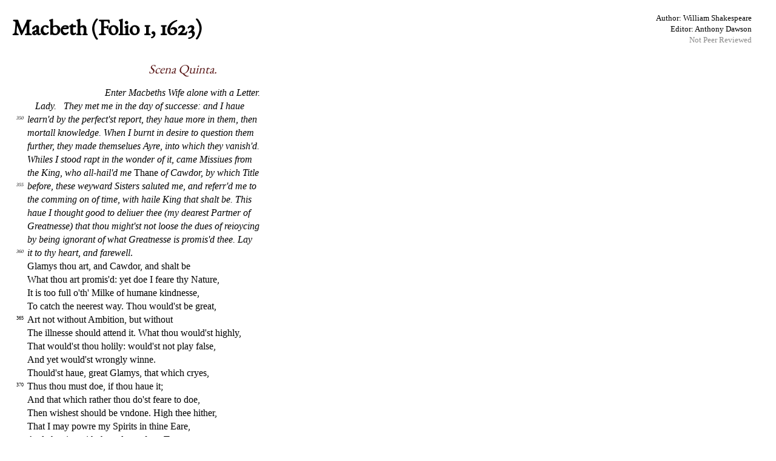

--- FILE ---
content_type: text/html; charset=UTF-8
request_url: https://internetshakespeare.uvic.ca/doc/Mac_F1/scene/1.5/index.html%3Fview=print.html
body_size: 31619
content:

<!DOCTYPE html>
<html xmlns="http://www.w3.org/1999/xhtml" class="printing popups-off" data-is-friend="true" data-redirectbaseurl="https://internetshakespeare.uvic.ca" data-isbeta="false"><head><meta http-equiv="Content-Type" content="text/html; charset=utf-8" /><title>Macbeth (Folio 1, 1623) :: Internet Shakespeare Editions</title><link rel="schema.DCTERMS" href="http://purl.org/dc/terms/" /><meta name="ISE.SiteNavRoom" content="annex" /><meta name="ISE.HasAnnotations" content="false" /><meta name="ISE.HasVariants" content="false" /><meta name="ISE.HasPopupVariants" content="false" /><meta name="ISE.HasRelineations" content="false" /><meta name="ISE.HasParallels" content="false" /><meta name="ISE.HasNotIn" content="false" /><link href="https://cdn.jsdelivr.net/normalize/5.0.0/normalize.css" rel="stylesheet" type="text/css" /><link href="https://cdn.jsdelivr.net/jquery.ui/1.11.4/themes/smoothness/jquery-ui.min.css" rel="stylesheet" type="text/css" /><link href="../../../../template/css/base.css" rel="stylesheet" type="text/css" /><link href="../../../../template/css/style_optional.css" rel="stylesheet" type="text/css" /><link href="../../../../js-lib/mediaelement/mediaelementplayer.min.css" rel="stylesheet" type="text/css" /><link rel="stylesheet" type="text/css" href="../../../../template/css/new-texts.css" /><link rel="stylesheet" type="text/css" href="../../../../template/css/texts/Apparatus.css" /><script src="https://code.jquery.com/jquery-3.6.0.min.js"></script><script src="https://cdn.jsdelivr.net/jquery.cookie/1.4.1/jquery.cookie.min.js"></script><script src="https://cdn.jsdelivr.net/jquery.ui/1.11.4/jquery-ui.min.js"></script><!--[if lt IE 9]>
			<script src="https://cdn.jsdelivr.net/ie7.js/2.1b4/IE9.js"></script>
			<script src="https://cdn.jsdelivr.net/ie7.js/2.1b4/ie7-squish.js"></script>
			<script src="/js-lib/texts/ierange-m2-packed.js"></script>
		<![endif]--><script src="../../../../js-lib/globalmenu.js"></script><script src="../../../../js-lib/popups.js"></script><script src="../../../../js-lib/lightbox.js"></script><script src="../../../../js-lib/mediaelement/mediaelement-and-player.min.js"></script><script src="../../../../js-lib/mediaelement-customize.js"></script><script src="https://cdn.jsdelivr.net/jquery.sticky-kit/1.1.2/jquery.sticky-kit.min.js"></script><script>$(function() { $("._leftnav").stick_in_parent({spacer:false}); });</script><script src="../../../../js-lib/redirect.js"></script><script src="../../../../js-lib/texts/manager.js"></script><script src="../../../../js-lib/texts/apparatus.js"></script><script src="../../../../js-lib/texts/milestones.js"></script><script src="../../../../js-lib/texts/highlighter.js"></script><script src="../../../../js-lib/texts/annotations.js"></script><script src="../../../../js-lib/texts/variants.js"></script><script src="../../../../js-lib/texts/popupVariants.js"></script><script src="../../../../js-lib/texts/ambiguities.js"></script><script src="../../../../js-lib/texts/relineations.js"></script><script src="../../../../js-lib/texts/parallels.js"></script><script src="../../../../js-lib/texts/addedLabels.js"></script><script src="../../../../js-lib/texts/notinVariants.js"></script><link rel="icon" type="image/png" href="../../../../ise-16.png" /><link rel="stylesheet" type="text/css" href="../../../../template/css/print.css" /><script>$(function() { print(); });</script><meta name="DCTERMS.modified" content="2019-01-11T00:00:05.163-08:00" /></head><body><div class="_header fixedwrap"><h1>Internet Shakespeare Editions</h1><ul class="_subjnav nav-horizontal" role="menu"><li id="subj-home"><a href="../../../../m/index.html" title="Home">Home</a></li><li id="subj-pnp"><a title="Access to the plays &amp; poems and the Illuminated Text" href="../../../../Library/plays.html">Texts</a></li><li id="subj-lnt"><a title="Background on Shakespeare&#039;s life &amp; times" href="../../../../Library/SLT/index.html">Life &amp; Times</a></li><li id="subj-sip"><a title="Images &amp; production information on Shakepeare on stage &amp; film" href="../../../../Theater/dbindex.html">Performance</a></li><li id="subj-rev"><a href="../../../../scene/index.html">Scene</a></li><li id="subj-rsrc"><a href="../../../../Foyer/resources.html">Resources</a></li></ul></div><div class="_body fixedwrap"><div class="_roomnav" role="menu"><h2>Reading Room</h2><ul class="nav-horizontal"><li id="foyer"><a title="Administration &amp; editors of the Internet Shakespeare Editions Incorporated" href="../../../../Foyer/index.html">Foyer</a></li><li id="library"><a title="Fully edited versions of the plays &amp; poems, Shakespeare&#039;s Life &amp; Times" href="../../../../Library/index.html">Library</a></li><li id="theater"><a title="Images &amp; production information on Shakespeare on stage &amp; film" href="../../../../Theater/index.html">Theater</a></li><li id="annex" class="current"><a title="Reading room contains information discussions, unedited plays &amp; poems" href="../../../../Annex/index.html">Annex</a></li></ul></div><div class="_leftnav"><div class="_gadgets"><h2>Toolbox</h2><form method="GET" action="https://internetshakespeare.uvic.ca/search.html" id="sitesearch" class="_sitesearch"><input type="search" name="q" placeholder="Site Search" /><button type="submit" name="sa" title="Search" id="sitesearch-submit" class="icon">🔍</button></form><div class="_friendFeatures"><a id="printpage" class="icon-print" href="index.html%3Fview=print.html">Print this page</a><div id="citepage"><a class="icon-book" href="../../../../Foyer/citing.html">Cite this page</a></div><br id="annotator" class="stub" /><br id="edit" class="stub" /></div></div></div><div id="content" class="_content"><div class="status author"><dd><span class="label">Author: </span>William Shakespeare</dd></div><div class="status editor"><dd><span class="label">Editor: </span>Anthony Dawson</dd></div><div class="status">Not Peer Reviewed</div><h1>Macbeth (Folio 1, 1623)</h1><div data-new-syntax="true" data-document-id="Mac_F1" data-view-type="scene" data-document-edition="Mac" data-document-volume="F1" data-range-select="1.5" id="text-body"><div class="innerContent"><div class="line center ldonly"> <a id="tln-347" href="index.html%3Fview=print.html#tln-347" class="milestone tln invisible" title="TLN: 347">347</a><span class="sceneleader"><i> Scena Quinta.</i></span></div><div class="line center sdonly"> <a id="tln-348" href="index.html%3Fview=print.html#tln-348" class="milestone tln invisible" title="TLN: 348">348</a>	<span class="sd entrance  other"> <i>Enter Macbeths Wife alone with a Letter.</i></span></div><div class="line"> <a id="tln-349" href="index.html%3Fview=print.html#tln-349" class="milestone tln invisible" title="TLN: 349">349</a><span class="speaker" title="Lady Macbeth">Lady.</span> <i>They met me in the day of <span class="typeform" data-setting="ſ">s</span>ucce<span class="ligature"><span class="typeform" data-setting="ſ">s</span><span class="typeform" data-setting="ſ">s</span></span>e: and I haue</i></div><div class="line"> <i><a id="tln-350" href="index.html%3Fview=print.html#tln-350" class="milestone tln" title="TLN: 350">350</a>learn&#039;d by the perfe<span class="ligature">ct</span>&#039;<span class="ligature" data-precomposed="ﬅ"><span class="typeform" data-setting="ſ">s</span>t</span> report, they haue more in them, then</i></div><div class="line"> <i><a id="tln-351" href="index.html%3Fview=print.html#tln-351" class="milestone tln invisible" title="TLN: 351">351</a>mortall knowledge. When I burnt in de<span class="ligature"><span class="typeform" data-setting="ſ">s</span>i</span>re to que<span class="ligature" data-precomposed="ﬅ"><span class="typeform" data-setting="ſ">s</span>t</span>ion them</i></div><div class="line"> <i><a id="tln-352" href="index.html%3Fview=print.html#tln-352" class="milestone tln invisible" title="TLN: 352">352</a>further, they made them<span class="typeform" data-setting="ſ">s</span>elues Ayre, into which they vani<span class="ligature"><span class="typeform" data-setting="ſ">s</span>h</span>&#039;d.</i></div><div class="line"> <i><a id="tln-353" href="index.html%3Fview=print.html#tln-353" class="milestone tln invisible" title="TLN: 353">353</a>Whiles I <span class="ligature" data-precomposed="ﬅ"><span class="typeform" data-setting="ſ">s</span>t</span>ood rapt in the wonder of it, came Mi<span class="ligature"><span class="typeform" data-setting="ſ">s</span><span class="typeform" data-setting="ſ">s</span>i</span>ues from</i></div><div class="line"> <i><a id="tln-354" href="index.html%3Fview=print.html#tln-354" class="milestone tln invisible" title="TLN: 354">354</a>the King, who all-hail&#039;d me</i> Thane <i>of Cawdor, by which Title</i></div><div class="line"> <i><a id="tln-355" href="index.html%3Fview=print.html#tln-355" class="milestone tln" title="TLN: 355">355</a>before, the<span class="typeform" data-setting="ſ">s</span>e weyward Si<span class="ligature" data-precomposed="ﬅ"><span class="typeform" data-setting="ſ">s</span>t</span>ers <span class="typeform" data-setting="ſ">s</span>aluted me, and referr&#039;d me to</i></div><div class="line"> <i><a id="tln-356" href="index.html%3Fview=print.html#tln-356" class="milestone tln invisible" title="TLN: 356">356</a>the comming on of time, with haile King that <span class="ligature"><span class="typeform" data-setting="ſ">s</span>h</span>alt be. This</i></div><div class="line"> <i><a id="tln-357" href="index.html%3Fview=print.html#tln-357" class="milestone tln invisible" title="TLN: 357">357</a>haue I thought good to deliuer thee (my deare<span class="ligature" data-precomposed="ﬅ"><span class="typeform" data-setting="ſ">s</span>t</span> Partner of</i></div><div class="line"> <i><a id="tln-358" href="index.html%3Fview=print.html#tln-358" class="milestone tln invisible" title="TLN: 358">358</a>Greatne<span class="ligature"><span class="typeform" data-setting="ſ">s</span><span class="typeform" data-setting="ſ">s</span></span>e) that thou might&#039;<span class="ligature" data-precomposed="ﬅ"><span class="typeform" data-setting="ſ">s</span>t</span> not loo<span class="typeform" data-setting="ſ">s</span>e the dues of reioycing</i></div><div class="line"> <i><a id="tln-359" href="index.html%3Fview=print.html#tln-359" class="milestone tln invisible" title="TLN: 359">359</a>by being ignorant of what Greatne<span class="ligature"><span class="typeform" data-setting="ſ">s</span><span class="typeform" data-setting="ſ">s</span></span>e is promis&#039;d thee. Lay</i></div><div class="line"> <i><a id="tln-360" href="index.html%3Fview=print.html#tln-360" class="milestone tln" title="TLN: 360">360</a>it to thy heart, and farewell</i>.</div><div class="line"> <a id="tln-361" href="index.html%3Fview=print.html#tln-361" class="milestone tln invisible" title="TLN: 361">361</a>Glamys thou art, and Cawdor, and <span class="ligature"><span class="typeform" data-setting="ſ">s</span>h</span>alt be</div><div class="line"> <a id="tln-362" href="index.html%3Fview=print.html#tln-362" class="milestone tln invisible" title="TLN: 362">362</a>What thou art promis&#039;d: yet doe I feare thy Nature,</div><div class="line"> <a id="tln-363" href="index.html%3Fview=print.html#tln-363" class="milestone tln invisible" title="TLN: 363">363</a>It is too full o&#039;th&#039; Milke of humane kindne<span class="ligature"><span class="typeform" data-setting="ſ">s</span><span class="typeform" data-setting="ſ">s</span></span>e,</div><div class="line"> <a id="tln-364" href="index.html%3Fview=print.html#tln-364" class="milestone tln invisible" title="TLN: 364">364</a>To catch the neere<span class="ligature" data-precomposed="ﬅ"><span class="typeform" data-setting="ſ">s</span>t</span> way. Thou would&#039;<span class="ligature" data-precomposed="ﬅ"><span class="typeform" data-setting="ſ">s</span>t</span> be great,</div><div class="line"> <a id="tln-365" href="index.html%3Fview=print.html#tln-365" class="milestone tln" title="TLN: 365">365</a>Art not without Ambition, but without</div><div class="line"> <a id="tln-366" href="index.html%3Fview=print.html#tln-366" class="milestone tln invisible" title="TLN: 366">366</a> The illne<span class="ligature"><span class="typeform" data-setting="ſ">s</span><span class="typeform" data-setting="ſ">s</span></span>e <span class="ligature"><span class="typeform" data-setting="ſ">s</span>h</span>ould attend it. What thou would&#039;<span class="ligature" data-precomposed="ﬅ"><span class="typeform" data-setting="ſ">s</span>t</span> highly,</div><div class="line"> <a id="tln-367" href="index.html%3Fview=print.html#tln-367" class="milestone tln invisible" title="TLN: 367">367</a>That would&#039;<span class="ligature" data-precomposed="ﬅ"><span class="typeform" data-setting="ſ">s</span>t</span> thou holily: would&#039;<span class="ligature" data-precomposed="ﬅ"><span class="typeform" data-setting="ſ">s</span>t</span> not play fal<span class="typeform" data-setting="ſ">s</span>e,</div><div class="line"> <a id="tln-368" href="index.html%3Fview=print.html#tln-368" class="milestone tln invisible" title="TLN: 368">368</a>And yet would&#039;<span class="ligature" data-precomposed="ﬅ"><span class="typeform" data-setting="ſ">s</span>t</span> wrongly winne.</div><div class="line"> <a id="tln-369" href="index.html%3Fview=print.html#tln-369" class="milestone tln invisible" title="TLN: 369">369</a>Thould&#039;<span class="ligature" data-precomposed="ﬅ"><span class="typeform" data-setting="ſ">s</span>t</span> haue, great Glamys, that which cryes,</div><div class="line"> <a id="tln-370" href="index.html%3Fview=print.html#tln-370" class="milestone tln" title="TLN: 370">370</a>Thus thou mu<span class="ligature" data-precomposed="ﬅ"><span class="typeform" data-setting="ſ">s</span>t</span> doe, if thou haue it;</div><div class="line"> <a id="tln-371" href="index.html%3Fview=print.html#tln-371" class="milestone tln invisible" title="TLN: 371">371</a>And that which rather thou do&#039;<span class="ligature" data-precomposed="ﬅ"><span class="typeform" data-setting="ſ">s</span>t</span> feare to doe,</div><div class="line"> <a id="tln-372" href="index.html%3Fview=print.html#tln-372" class="milestone tln invisible" title="TLN: 372">372</a>Then wi<span class="ligature"><span class="typeform" data-setting="ſ">s</span>h</span>e<span class="ligature" data-precomposed="ﬅ"><span class="typeform" data-setting="ſ">s</span>t</span> <span class="ligature"><span class="typeform" data-setting="ſ">s</span>h</span>ould be vndone. High thee hither,</div><div class="line"> <a id="tln-373" href="index.html%3Fview=print.html#tln-373" class="milestone tln invisible" title="TLN: 373">373</a>That I may powre my Spirits in thine Eare,</div><div class="line"> <a id="tln-374" href="index.html%3Fview=print.html#tln-374" class="milestone tln invisible" title="TLN: 374">374</a>And cha<span class="ligature" data-precomposed="ﬅ"><span class="typeform" data-setting="ſ">s</span>t</span>i<span class="typeform" data-setting="ſ">s</span>e with the valour of my Tongue</div><div class="line"> <a id="tln-375" href="index.html%3Fview=print.html#tln-375" class="milestone tln" title="TLN: 375">375</a>All that impeides thee from the Golden Round,</div><div class="line"> <a id="tln-376" href="index.html%3Fview=print.html#tln-376" class="milestone tln invisible" title="TLN: 376">376</a>Which Fate and Metaphy<span class="ligature"><span class="typeform" data-setting="ſ">s</span>i</span>call ayde doth <span class="typeform" data-setting="ſ">s</span>eeme</div><div class="line"> <a id="tln-377" href="index.html%3Fview=print.html#tln-377" class="milestone tln invisible" title="TLN: 377">377</a>To haue thee crown&#039;d withall.  <span class="sd entrance"><span class="space" style="padding-right:1em;" xml:space="preserve"> </span><i>Enter Me<span class="ligature"><span class="typeform" data-setting="ſ">s</span><span class="typeform" data-setting="ſ">s</span></span>enger.</i></span></div><div class="line"> <a id="tln-378" href="index.html%3Fview=print.html#tln-378" class="milestone tln invisible" title="TLN: 378">378</a>What is your tidings?</div><div class="line"> <a id="tln-379" href="index.html%3Fview=print.html#tln-379" class="milestone tln invisible" title="TLN: 379">379</a><span class="speaker" title="Messenger"><i>Mess.</i></span> The King comes here to Night.</div><div class="line"> <a id="tln-380" href="index.html%3Fview=print.html#tln-380" class="milestone tln" title="TLN: 380">380</a><span class="speaker" title="Lady Macbeth"><i>Lady.</i></span> Thou&#039;rt mad to <span class="typeform" data-setting="ſ">s</span>ay it.</div><div class="line"> <a id="tln-381" href="index.html%3Fview=print.html#tln-381" class="milestone tln invisible" title="TLN: 381">381</a>Is not thy Ma<span class="ligature" data-precomposed="ﬅ"><span class="typeform" data-setting="ſ">s</span>t</span>er with him? who, wer&#039;t <span class="typeform" data-setting="ſ">s</span>o,</div><div class="line"> <a id="tln-382" href="index.html%3Fview=print.html#tln-382" class="milestone tln invisible" title="TLN: 382">382</a>Would haue inform&#039;d for preparation.</div><div class="line"> <a id="tln-383" href="index.html%3Fview=print.html#tln-383" class="milestone tln invisible" title="TLN: 383">383</a><span class="speaker" title="Messenger"><i>Mess.</i></span> So plea<span class="typeform" data-setting="ſ">s</span>e you, it is true: our <i>Thane</i> is comming:</div><div class="line"> <a id="tln-384" href="index.html%3Fview=print.html#tln-384" class="milestone tln invisible" title="TLN: 384">384</a>One of my fellowes had the <span class="typeform" data-setting="ſ">s</span>peed of him;</div><div class="line"> <a id="tln-385" href="index.html%3Fview=print.html#tln-385" class="milestone tln" title="TLN: 385">385</a>Who almo<span class="ligature" data-precomposed="ﬅ"><span class="typeform" data-setting="ſ">s</span>t</span> dead for breath, had <span class="typeform" data-setting="ſ">s</span>carcely more</div><div class="line"> <a id="tln-386" href="index.html%3Fview=print.html#tln-386" class="milestone tln invisible" title="TLN: 386">386</a>Then would make vp his Me<span class="ligature"><span class="typeform" data-setting="ſ">s</span><span class="typeform" data-setting="ſ">s</span></span>age.</div><div class="line"> <a id="tln-387" href="index.html%3Fview=print.html#tln-387" class="milestone tln invisible" title="TLN: 387">387</a><span class="speaker" title="Lady Macbeth"><i>Lady.</i></span> Giue him tending,</div><div class="line"> <a id="tln-388" href="index.html%3Fview=print.html#tln-388" class="milestone tln invisible" title="TLN: 388">388</a>He brings great newes. 	<span class="sd exit"><span class="space" style="padding-right:1em;" xml:space="preserve"> </span><i>Exit Me<span class="ligature"><span class="typeform" data-setting="ſ">s</span><span class="typeform" data-setting="ſ">s</span></span>enger.</i></span></div><div class="line"> <a id="tln-389" href="index.html%3Fview=print.html#tln-389" class="milestone tln invisible" title="TLN: 389">389</a>The Rauen him<span class="typeform" data-setting="ſ">s</span>elfe is hoar<span class="typeform" data-setting="ſ">s</span>e,</div><div class="line"> <a id="tln-390" href="index.html%3Fview=print.html#tln-390" class="milestone tln" title="TLN: 390">390</a>That croakes the fatall entrance of <i>Duncan</i></div><div class="line"> <a id="tln-391" href="index.html%3Fview=print.html#tln-391" class="milestone tln invisible" title="TLN: 391">391</a>Vnder my Battlements. Come you Spirits,</div><div class="line"> <a id="tln-392" href="index.html%3Fview=print.html#tln-392" class="milestone tln invisible" title="TLN: 392">392</a>That tend on mortall thoughts, vn<span class="typeform" data-setting="ſ">s</span>ex me here,</div><div class="line"> <a id="tln-393" href="index.html%3Fview=print.html#tln-393" class="milestone tln invisible" title="TLN: 393">393</a>And <span class="ligature" data-precomposed="ﬁ">fi</span>ll me from the Crowne to the Toe, top-full</div><div class="line"> <a id="tln-394" href="index.html%3Fview=print.html#tln-394" class="milestone tln invisible" title="TLN: 394">394</a>Of dire<span class="ligature" data-precomposed="ﬅ"><span class="typeform" data-setting="ſ">s</span>t</span> Crueltie: make thick my blood,</div><div class="line"> <a id="tln-395" href="index.html%3Fview=print.html#tln-395" class="milestone tln" title="TLN: 395">395</a>Stop vp th&#039;acce<span class="ligature"><span class="typeform" data-setting="ſ">s</span><span class="typeform" data-setting="ſ">s</span></span>e, and pa<span class="ligature"><span class="typeform" data-setting="ſ">s</span><span class="typeform" data-setting="ſ">s</span></span>age to Remor<span class="typeform" data-setting="ſ">s</span>e,</div><div class="line"> <a id="tln-396" href="index.html%3Fview=print.html#tln-396" class="milestone tln invisible" title="TLN: 396">396</a>That no compun<span class="ligature">ct</span>ious vi<span class="ligature"><span class="typeform" data-setting="ſ">s</span>i</span>tings of Nature</div><div class="line"> <a id="tln-397" href="index.html%3Fview=print.html#tln-397" class="milestone tln invisible" title="TLN: 397">397</a>Shake my fell purpo<span class="typeform" data-setting="ſ">s</span>e, nor keepe peace betweene</div><div class="line"> <a id="tln-398" href="index.html%3Fview=print.html#tln-398" class="milestone tln invisible" title="TLN: 398">398</a>Th&#039;e<span class="ligature" data-precomposed="ﬀ">ff</span>e<span class="ligature">ct</span>, and hit. Come to my Womans Bre<span class="ligature" data-precomposed="ﬅ"><span class="typeform" data-setting="ſ">s</span>t</span>s,</div><div class="line"> <a id="tln-399" href="index.html%3Fview=print.html#tln-399" class="milestone tln invisible" title="TLN: 399">399</a>And take my Milke for Gall, you murth&#039;ring Mini<span class="ligature" data-precomposed="ﬅ"><span class="typeform" data-setting="ſ">s</span>t</span>ers,</div><div class="line"> <a id="tln-400" href="index.html%3Fview=print.html#tln-400" class="milestone tln" title="TLN: 400">400</a>Where-euer, in your <span class="ligature"><span class="typeform" data-setting="ſ">s</span>i</span>ghtle<span class="ligature"><span class="typeform" data-setting="ſ">s</span><span class="typeform" data-setting="ſ">s</span></span>e <span class="typeform" data-setting="ſ">s</span>ub<span class="ligature" data-precomposed="ﬅ"><span class="typeform" data-setting="ſ">s</span>t</span>ances,</div><div class="line"> <a id="tln-401" href="index.html%3Fview=print.html#tln-401" class="milestone tln invisible" title="TLN: 401">401</a>You wait on Natures Mi<span class="typeform" data-setting="ſ">s</span>chiefe. Come thick Night,</div><div class="line"> <a id="tln-402" href="index.html%3Fview=print.html#tln-402" class="milestone tln invisible" title="TLN: 402">402</a>And pall thee in the dunne<span class="ligature" data-precomposed="ﬅ"><span class="typeform" data-setting="ſ">s</span>t</span> <span class="typeform" data-setting="ſ">s</span>moake of Hell,</div><div class="line"> <a id="tln-403" href="index.html%3Fview=print.html#tln-403" class="milestone tln invisible" title="TLN: 403">403</a>That my keene Knife <span class="typeform" data-setting="ſ">s</span>ee not the Wound it makes,</div><div class="line"> <a id="tln-404" href="index.html%3Fview=print.html#tln-404" class="milestone tln invisible" title="TLN: 404">404</a>Nor Heauen peepe through the Blanket of the darke,</div><div class="line"> <a id="tln-405" href="index.html%3Fview=print.html#tln-405" class="milestone tln" title="TLN: 405">405</a>To cry, hold, hold. 	<span class="sd entrance"><span class="space" style="padding-right:1em;" xml:space="preserve"> </span><i>Enter Macbeth.</i></span></div><div class="line"> <a id="tln-406" href="index.html%3Fview=print.html#tln-406" class="milestone tln invisible" title="TLN: 406">406</a>Great Glamys, worthy Cawdor,</div><div class="line"> <a id="tln-407" href="index.html%3Fview=print.html#tln-407" class="milestone tln invisible" title="TLN: 407">407</a>Greater then both, by the all-haile hereafter,</div><div class="line"> <a id="tln-408" href="index.html%3Fview=print.html#tln-408" class="milestone tln invisible" title="TLN: 408">408</a>Thy Letters haue tran<span class="typeform" data-setting="ſ">s</span>ported me beyond</div><div class="line"> <a id="tln-409" href="index.html%3Fview=print.html#tln-409" class="milestone tln invisible" title="TLN: 409">409</a>This ignorant pre<span class="typeform" data-setting="ſ">s</span>ent, and I feele now</div><div class="line"> <a id="tln-410" href="index.html%3Fview=print.html#tln-410" class="milestone tln" title="TLN: 410">410</a>The future in the in<span class="ligature" data-precomposed="ﬅ"><span class="typeform" data-setting="ſ">s</span>t</span>ant.</div><div class="line"> <a id="tln-411" href="index.html%3Fview=print.html#tln-411" class="milestone tln invisible" title="TLN: 411">411</a><span class="speaker" title="Macbeth"><i>Macb.</i></span> My deare<span class="ligature" data-precomposed="ﬅ"><span class="typeform" data-setting="ſ">s</span>t</span> Loue,</div><div class="line"> <a id="tln-412" href="index.html%3Fview=print.html#tln-412" class="milestone tln invisible" title="TLN: 412">412</a><i>Duncan</i> comes here to Night.</div><div class="line"> <a id="tln-413" href="index.html%3Fview=print.html#tln-413" class="milestone tln invisible" title="TLN: 413">413</a><span class="speaker" title="Lady Macbeth"><i>Lady.</i></span> And when goes hence?</div><div class="line"> <a id="tln-414" href="index.html%3Fview=print.html#tln-414" class="milestone tln invisible" title="TLN: 414">414</a><span class="speaker" title="Macbeth"><i>Macb.</i></span> To morrow, as he purpo<span class="typeform" data-setting="ſ">s</span>es.</div><div class="line"> <a id="tln-415" href="index.html%3Fview=print.html#tln-415" class="milestone tln" title="TLN: 415">415</a><span class="speaker" title="Lady Macbeth"><i>Lady.</i></span> O neuer,</div><div class="line"> <a id="tln-416" href="index.html%3Fview=print.html#tln-416" class="milestone tln invisible" title="TLN: 416">416</a>Shall Sunne that Morrow <span class="typeform" data-setting="ſ">s</span>ee.</div><div class="line"> <a id="tln-417" href="index.html%3Fview=print.html#tln-417" class="milestone tln invisible" title="TLN: 417">417</a>Your Face, my <i>Thane,</i> is as a Booke, where men</div><div class="line"> <a id="tln-418" href="index.html%3Fview=print.html#tln-418" class="milestone tln invisible" title="TLN: 418">418</a>May reade <span class="ligature" data-precomposed="ﬅ"><span class="typeform" data-setting="ſ">s</span>t</span>range matters, to beguile the time.</div><div class="line"> <a id="tln-419" href="index.html%3Fview=print.html#tln-419" class="milestone tln invisible" title="TLN: 419">419</a>Looke like the time, beare welcome in your Eye,</div><div class="line"> <a id="tln-420" href="index.html%3Fview=print.html#tln-420" class="milestone tln" title="TLN: 420">420</a>Your Hand, your Tongue: looke like th&#039;innocent <span class="ligature" data-precomposed="ﬂ">fl</span>ower,</div><div class="line"> <a id="tln-421" href="index.html%3Fview=print.html#tln-421" class="milestone tln invisible" title="TLN: 421">421</a>But be the Serpent vnder&#039;t. He that&#039;s comming,</div><div class="line"> <a id="tln-422" href="index.html%3Fview=print.html#tln-422" class="milestone tln invisible" title="TLN: 422">422</a>Mu<span class="ligature" data-precomposed="ﬅ"><span class="typeform" data-setting="ſ">s</span>t</span> be prouided for: and you <span class="ligature"><span class="typeform" data-setting="ſ">s</span>h</span>all put</div><div class="line"> <a id="tln-423" href="index.html%3Fview=print.html#tln-423" class="milestone tln invisible" title="TLN: 423">423</a>This Nights great Bu<span class="ligature"><span class="typeform" data-setting="ſ">s</span>i</span>ne<span class="ligature"><span class="typeform" data-setting="ſ">s</span><span class="typeform" data-setting="ſ">s</span></span>e into my di<span class="typeform" data-setting="ſ">s</span>patch,</div><div class="line"> <a id="tln-424" href="index.html%3Fview=print.html#tln-424" class="milestone tln invisible" title="TLN: 424">424</a>Which <span class="ligature"><span class="typeform" data-setting="ſ">s</span>h</span>all to all our Nights, and Dayes to come,</div><div class="line"> <a id="tln-425" href="index.html%3Fview=print.html#tln-425" class="milestone tln" title="TLN: 425">425</a>Giue <span class="typeform" data-setting="ſ">s</span>olely <span class="typeform" data-setting="ſ">s</span>oueraigne <span class="typeform" data-setting="ſ">s</span>way, and Ma<span class="ligature" data-precomposed="ﬅ"><span class="typeform" data-setting="ſ">s</span>t</span>erdome.</div><div class="line"> <a id="tln-426" href="index.html%3Fview=print.html#tln-426" class="milestone tln invisible" title="TLN: 426">426</a><span class="speaker" title="Macbeth"><i>Macb.</i></span> We will <span class="typeform" data-setting="ſ">s</span>peake further.</div><div class="line"> <a id="tln-427" href="index.html%3Fview=print.html#tln-427" class="milestone tln invisible" title="TLN: 427">427</a><span class="speaker" title="Lady Macbeth"><i>Lady.</i></span> Onely looke vp cleare:</div><div class="line"> <a id="tln-428" href="index.html%3Fview=print.html#tln-428" class="milestone tln invisible" title="TLN: 428">428</a>To alter fauor, euer is to feare:</div><div class="line"> <a id="tln-429" href="index.html%3Fview=print.html#tln-429" class="milestone tln invisible" title="TLN: 429">429</a>Leaue all the re<span class="ligature" data-precomposed="ﬅ"><span class="typeform" data-setting="ſ">s</span>t</span> to me. 	<span class="sd exit"><span class="space" style="padding-right:1em;" xml:space="preserve"> </span><i>Exeunt.</i></span></div></div></div><hr class="float-break" /></div><hr class="clear" /></div><div class="_footer fixedwrap"><dl class="nav"><dt><a href="../../../../Foyer/about.html">About</a></dt><dd><a href="../../../../Foyer/contact.html">Contact us</a></dd><dd><a href="../../../../Foyer/quality.html">Content quality</a></dd><dd><a href="../../../../Foyer/sitemap/index.html">Site guide</a></dd></dl><dl class="nav"><dt>&#xA9; Internet Shakespeare Editions</dt><dd><a href="../../../../Foyer/copyright.html">Copyright details</a></dd><dd><a href="../../../../Foyer/privacy.html">Privacy policy</a></dd></dl><dl class="nav"><dt><a href="../../../../Foyer/makingwaves/acknowledge.html">This site is supported by</a>:</dt><dd><a href="http://www.uvic.ca">University of Victoria</a></dd><dd><a href="../../../../Foyer/makingwaves/friends/index.html">Friends of the ISE</a></dd><dd><a href="http://www.sshrc.ca"><abbr title="Social Sciences and Humanities Research Council of Canada">SSHRC</abbr></a></dd></dl><ul class="nav"><li id="modified">Last Modified: 2019-01-11</li><li id="printed">Accessed on: 2019-01-11</li><li id="mobile"><a href="../../../../m/fromdesktop.html" rel="nofollow">Switch to our mobile version</a></li><li><a href="../../../../Foyer/makingwaves/index.html">Become a Friend of the ISE</a></li></ul></div><script>
			$("._body").css({ "min-height":$("._leftnav").outerHeight(true) });
	    </script><script src="http://www.google-analytics.com/ga.js"></script><script>try { _gat._getTracker("UA-1991127-2")._trackPageview(); } catch(e) {}</script></body></html>
